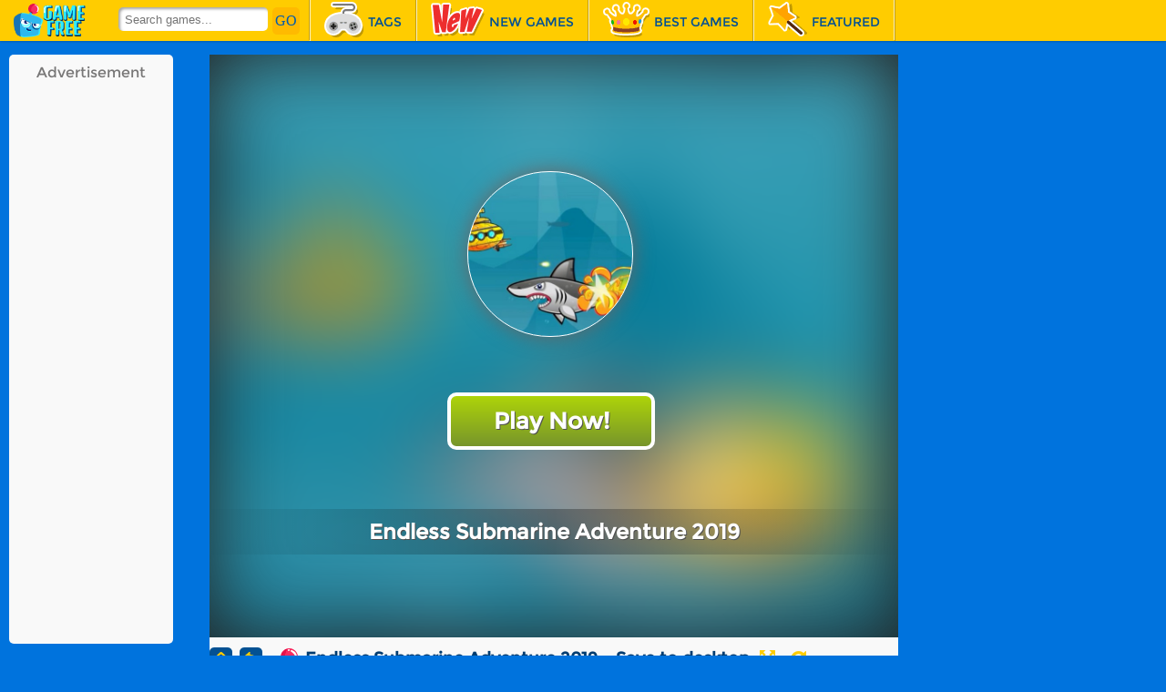

--- FILE ---
content_type: text/html; charset=UTF-8
request_url: https://gaming.blueicegame.com/game/endless-submarine-adventure-2019
body_size: 18693
content:
<!DOCTYPE html>
<html>
<head><meta http-equiv="Content-Type" content="text/html; charset=utf-8">
<script async src="https://fundingchoicesmessages.google.com/i/pub-2559520576844443?ers=1" nonce="OL6bGTxL-PANnm7X9GOmfg"></script><script nonce="OL6bGTxL-PANnm7X9GOmfg">(function() {function signalGooglefcPresent() {if (!window.frames['googlefcPresent']) {if (document.body) {const iframe = document.createElement('iframe'); iframe.style = 'width: 0; height: 0; border: none; z-index: -1000; left: -1000px; top: -1000px;'; iframe.style.display = 'none'; iframe.name = 'googlefcPresent'; document.body.appendChild(iframe);} else {setTimeout(signalGooglefcPresent, 0);}}}signalGooglefcPresent();})();</script>
<script>(function(){'use strict';function aa(a){var b=0;return function(){return b<a.length?{done:!1,value:a[b++]}:{done:!0}}}var ba="function"==typeof Object.defineProperties?Object.defineProperty:function(a,b,c){if(a==Array.prototype||a==Object.prototype)return a;a[b]=c.value;return a};
function ca(a){a=["object"==typeof globalThis&&globalThis,a,"object"==typeof window&&window,"object"==typeof self&&self,"object"==typeof global&&global];for(var b=0;b<a.length;++b){var c=a[b];if(c&&c.Math==Math)return c}throw Error("Cannot find global object");}var da=ca(this);function k(a,b){if(b)a:{var c=da;a=a.split(".");for(var d=0;d<a.length-1;d++){var e=a[d];if(!(e in c))break a;c=c[e]}a=a[a.length-1];d=c[a];b=b(d);b!=d&&null!=b&&ba(c,a,{configurable:!0,writable:!0,value:b})}}
function ea(a){return a.raw=a}function m(a){var b="undefined"!=typeof Symbol&&Symbol.iterator&&a[Symbol.iterator];if(b)return b.call(a);if("number"==typeof a.length)return{next:aa(a)};throw Error(String(a)+" is not an iterable or ArrayLike");}function fa(a){for(var b,c=[];!(b=a.next()).done;)c.push(b.value);return c}var ha="function"==typeof Object.create?Object.create:function(a){function b(){}b.prototype=a;return new b},n;
if("function"==typeof Object.setPrototypeOf)n=Object.setPrototypeOf;else{var q;a:{var ia={a:!0},ja={};try{ja.__proto__=ia;q=ja.a;break a}catch(a){}q=!1}n=q?function(a,b){a.__proto__=b;if(a.__proto__!==b)throw new TypeError(a+" is not extensible");return a}:null}var ka=n;
function r(a,b){a.prototype=ha(b.prototype);a.prototype.constructor=a;if(ka)ka(a,b);else for(var c in b)if("prototype"!=c)if(Object.defineProperties){var d=Object.getOwnPropertyDescriptor(b,c);d&&Object.defineProperty(a,c,d)}else a[c]=b[c];a.A=b.prototype}function la(){for(var a=Number(this),b=[],c=a;c<arguments.length;c++)b[c-a]=arguments[c];return b}k("Number.MAX_SAFE_INTEGER",function(){return 9007199254740991});
k("Number.isFinite",function(a){return a?a:function(b){return"number"!==typeof b?!1:!isNaN(b)&&Infinity!==b&&-Infinity!==b}});k("Number.isInteger",function(a){return a?a:function(b){return Number.isFinite(b)?b===Math.floor(b):!1}});k("Number.isSafeInteger",function(a){return a?a:function(b){return Number.isInteger(b)&&Math.abs(b)<=Number.MAX_SAFE_INTEGER}});
k("Math.trunc",function(a){return a?a:function(b){b=Number(b);if(isNaN(b)||Infinity===b||-Infinity===b||0===b)return b;var c=Math.floor(Math.abs(b));return 0>b?-c:c}});k("Object.is",function(a){return a?a:function(b,c){return b===c?0!==b||1/b===1/c:b!==b&&c!==c}});k("Array.prototype.includes",function(a){return a?a:function(b,c){var d=this;d instanceof String&&(d=String(d));var e=d.length;c=c||0;for(0>c&&(c=Math.max(c+e,0));c<e;c++){var f=d[c];if(f===b||Object.is(f,b))return!0}return!1}});
k("String.prototype.includes",function(a){return a?a:function(b,c){if(null==this)throw new TypeError("The 'this' value for String.prototype.includes must not be null or undefined");if(b instanceof RegExp)throw new TypeError("First argument to String.prototype.includes must not be a regular expression");return-1!==this.indexOf(b,c||0)}});/*

 Copyright The Closure Library Authors.
 SPDX-License-Identifier: Apache-2.0
*/
var t=this||self;function v(a){return a};var w,x;a:{for(var ma=["CLOSURE_FLAGS"],y=t,z=0;z<ma.length;z++)if(y=y[ma[z]],null==y){x=null;break a}x=y}var na=x&&x[610401301];w=null!=na?na:!1;var A,oa=t.navigator;A=oa?oa.userAgentData||null:null;function B(a){return w?A?A.brands.some(function(b){return(b=b.brand)&&-1!=b.indexOf(a)}):!1:!1}function C(a){var b;a:{if(b=t.navigator)if(b=b.userAgent)break a;b=""}return-1!=b.indexOf(a)};function D(){return w?!!A&&0<A.brands.length:!1}function E(){return D()?B("Chromium"):(C("Chrome")||C("CriOS"))&&!(D()?0:C("Edge"))||C("Silk")};var pa=D()?!1:C("Trident")||C("MSIE");!C("Android")||E();E();C("Safari")&&(E()||(D()?0:C("Coast"))||(D()?0:C("Opera"))||(D()?0:C("Edge"))||(D()?B("Microsoft Edge"):C("Edg/"))||D()&&B("Opera"));var qa={},F=null;var ra="undefined"!==typeof Uint8Array,sa=!pa&&"function"===typeof btoa;function G(){return"function"===typeof BigInt};var H=0,I=0;function ta(a){var b=0>a;a=Math.abs(a);var c=a>>>0;a=Math.floor((a-c)/4294967296);b&&(c=m(ua(c,a)),b=c.next().value,a=c.next().value,c=b);H=c>>>0;I=a>>>0}function va(a,b){b>>>=0;a>>>=0;if(2097151>=b)var c=""+(4294967296*b+a);else G()?c=""+(BigInt(b)<<BigInt(32)|BigInt(a)):(c=(a>>>24|b<<8)&16777215,b=b>>16&65535,a=(a&16777215)+6777216*c+6710656*b,c+=8147497*b,b*=2,1E7<=a&&(c+=Math.floor(a/1E7),a%=1E7),1E7<=c&&(b+=Math.floor(c/1E7),c%=1E7),c=b+wa(c)+wa(a));return c}
function wa(a){a=String(a);return"0000000".slice(a.length)+a}function ua(a,b){b=~b;a?a=~a+1:b+=1;return[a,b]};var J;J="function"===typeof Symbol&&"symbol"===typeof Symbol()?Symbol():void 0;var xa=J?function(a,b){a[J]|=b}:function(a,b){void 0!==a.g?a.g|=b:Object.defineProperties(a,{g:{value:b,configurable:!0,writable:!0,enumerable:!1}})},K=J?function(a){return a[J]|0}:function(a){return a.g|0},L=J?function(a){return a[J]}:function(a){return a.g},M=J?function(a,b){a[J]=b;return a}:function(a,b){void 0!==a.g?a.g=b:Object.defineProperties(a,{g:{value:b,configurable:!0,writable:!0,enumerable:!1}});return a};function ya(a,b){M(b,(a|0)&-14591)}function za(a,b){M(b,(a|34)&-14557)}
function Aa(a){a=a>>14&1023;return 0===a?536870912:a};var N={},Ba={};function Ca(a){return!(!a||"object"!==typeof a||a.g!==Ba)}function Da(a){return null!==a&&"object"===typeof a&&!Array.isArray(a)&&a.constructor===Object}function P(a,b,c){if(!Array.isArray(a)||a.length)return!1;var d=K(a);if(d&1)return!0;if(!(b&&(Array.isArray(b)?b.includes(c):b.has(c))))return!1;M(a,d|1);return!0}Object.freeze(new function(){});Object.freeze(new function(){});var Ea=/^-?([1-9][0-9]*|0)(\.[0-9]+)?$/;var Q;function Fa(a,b){Q=b;a=new a(b);Q=void 0;return a}
function R(a,b,c){null==a&&(a=Q);Q=void 0;if(null==a){var d=96;c?(a=[c],d|=512):a=[];b&&(d=d&-16760833|(b&1023)<<14)}else{if(!Array.isArray(a))throw Error();d=K(a);if(d&64)return a;d|=64;if(c&&(d|=512,c!==a[0]))throw Error();a:{c=a;var e=c.length;if(e){var f=e-1;if(Da(c[f])){d|=256;b=f-(+!!(d&512)-1);if(1024<=b)throw Error();d=d&-16760833|(b&1023)<<14;break a}}if(b){b=Math.max(b,e-(+!!(d&512)-1));if(1024<b)throw Error();d=d&-16760833|(b&1023)<<14}}}M(a,d);return a};function Ga(a){switch(typeof a){case "number":return isFinite(a)?a:String(a);case "boolean":return a?1:0;case "object":if(a)if(Array.isArray(a)){if(P(a,void 0,0))return}else if(ra&&null!=a&&a instanceof Uint8Array){if(sa){for(var b="",c=0,d=a.length-10240;c<d;)b+=String.fromCharCode.apply(null,a.subarray(c,c+=10240));b+=String.fromCharCode.apply(null,c?a.subarray(c):a);a=btoa(b)}else{void 0===b&&(b=0);if(!F){F={};c="ABCDEFGHIJKLMNOPQRSTUVWXYZabcdefghijklmnopqrstuvwxyz0123456789".split("");d=["+/=",
"+/","-_=","-_.","-_"];for(var e=0;5>e;e++){var f=c.concat(d[e].split(""));qa[e]=f;for(var g=0;g<f.length;g++){var h=f[g];void 0===F[h]&&(F[h]=g)}}}b=qa[b];c=Array(Math.floor(a.length/3));d=b[64]||"";for(e=f=0;f<a.length-2;f+=3){var l=a[f],p=a[f+1];h=a[f+2];g=b[l>>2];l=b[(l&3)<<4|p>>4];p=b[(p&15)<<2|h>>6];h=b[h&63];c[e++]=g+l+p+h}g=0;h=d;switch(a.length-f){case 2:g=a[f+1],h=b[(g&15)<<2]||d;case 1:a=a[f],c[e]=b[a>>2]+b[(a&3)<<4|g>>4]+h+d}a=c.join("")}return a}}return a};function Ha(a,b,c){a=Array.prototype.slice.call(a);var d=a.length,e=b&256?a[d-1]:void 0;d+=e?-1:0;for(b=b&512?1:0;b<d;b++)a[b]=c(a[b]);if(e){b=a[b]={};for(var f in e)Object.prototype.hasOwnProperty.call(e,f)&&(b[f]=c(e[f]))}return a}function Ia(a,b,c,d,e){if(null!=a){if(Array.isArray(a))a=P(a,void 0,0)?void 0:e&&K(a)&2?a:Ja(a,b,c,void 0!==d,e);else if(Da(a)){var f={},g;for(g in a)Object.prototype.hasOwnProperty.call(a,g)&&(f[g]=Ia(a[g],b,c,d,e));a=f}else a=b(a,d);return a}}
function Ja(a,b,c,d,e){var f=d||c?K(a):0;d=d?!!(f&32):void 0;a=Array.prototype.slice.call(a);for(var g=0;g<a.length;g++)a[g]=Ia(a[g],b,c,d,e);c&&c(f,a);return a}function Ka(a){return a.s===N?a.toJSON():Ga(a)};function La(a,b,c){c=void 0===c?za:c;if(null!=a){if(ra&&a instanceof Uint8Array)return b?a:new Uint8Array(a);if(Array.isArray(a)){var d=K(a);if(d&2)return a;b&&(b=0===d||!!(d&32)&&!(d&64||!(d&16)));return b?M(a,(d|34)&-12293):Ja(a,La,d&4?za:c,!0,!0)}a.s===N&&(c=a.h,d=L(c),a=d&2?a:Fa(a.constructor,Ma(c,d,!0)));return a}}function Ma(a,b,c){var d=c||b&2?za:ya,e=!!(b&32);a=Ha(a,b,function(f){return La(f,e,d)});xa(a,32|(c?2:0));return a};function Na(a,b){a=a.h;return Oa(a,L(a),b)}function Oa(a,b,c,d){if(-1===c)return null;if(c>=Aa(b)){if(b&256)return a[a.length-1][c]}else{var e=a.length;if(d&&b&256&&(d=a[e-1][c],null!=d))return d;b=c+(+!!(b&512)-1);if(b<e)return a[b]}}function Pa(a,b,c,d,e){var f=Aa(b);if(c>=f||e){var g=b;if(b&256)e=a[a.length-1];else{if(null==d)return;e=a[f+(+!!(b&512)-1)]={};g|=256}e[c]=d;c<f&&(a[c+(+!!(b&512)-1)]=void 0);g!==b&&M(a,g)}else a[c+(+!!(b&512)-1)]=d,b&256&&(a=a[a.length-1],c in a&&delete a[c])}
function Qa(a,b){var c=Ra;var d=void 0===d?!1:d;var e=a.h;var f=L(e),g=Oa(e,f,b,d);if(null!=g&&"object"===typeof g&&g.s===N)c=g;else if(Array.isArray(g)){var h=K(g),l=h;0===l&&(l|=f&32);l|=f&2;l!==h&&M(g,l);c=new c(g)}else c=void 0;c!==g&&null!=c&&Pa(e,f,b,c,d);e=c;if(null==e)return e;a=a.h;f=L(a);f&2||(g=e,c=g.h,h=L(c),g=h&2?Fa(g.constructor,Ma(c,h,!1)):g,g!==e&&(e=g,Pa(a,f,b,e,d)));return e}function Sa(a,b){a=Na(a,b);return null==a||"string"===typeof a?a:void 0}
function Ta(a,b){var c=void 0===c?0:c;a=Na(a,b);if(null!=a)if(b=typeof a,"number"===b?Number.isFinite(a):"string"!==b?0:Ea.test(a))if("number"===typeof a){if(a=Math.trunc(a),!Number.isSafeInteger(a)){ta(a);b=H;var d=I;if(a=d&2147483648)b=~b+1>>>0,d=~d>>>0,0==b&&(d=d+1>>>0);b=4294967296*d+(b>>>0);a=a?-b:b}}else if(b=Math.trunc(Number(a)),Number.isSafeInteger(b))a=String(b);else{if(b=a.indexOf("."),-1!==b&&(a=a.substring(0,b)),!("-"===a[0]?20>a.length||20===a.length&&-922337<Number(a.substring(0,7)):
19>a.length||19===a.length&&922337>Number(a.substring(0,6)))){if(16>a.length)ta(Number(a));else if(G())a=BigInt(a),H=Number(a&BigInt(4294967295))>>>0,I=Number(a>>BigInt(32)&BigInt(4294967295));else{b=+("-"===a[0]);I=H=0;d=a.length;for(var e=b,f=(d-b)%6+b;f<=d;e=f,f+=6)e=Number(a.slice(e,f)),I*=1E6,H=1E6*H+e,4294967296<=H&&(I+=Math.trunc(H/4294967296),I>>>=0,H>>>=0);b&&(b=m(ua(H,I)),a=b.next().value,b=b.next().value,H=a,I=b)}a=H;b=I;b&2147483648?G()?a=""+(BigInt(b|0)<<BigInt(32)|BigInt(a>>>0)):(b=
m(ua(a,b)),a=b.next().value,b=b.next().value,a="-"+va(a,b)):a=va(a,b)}}else a=void 0;return null!=a?a:c}function S(a,b){a=Sa(a,b);return null!=a?a:""};function T(a,b,c){this.h=R(a,b,c)}T.prototype.toJSON=function(){return Ua(this,Ja(this.h,Ka,void 0,void 0,!1),!0)};T.prototype.s=N;T.prototype.toString=function(){return Ua(this,this.h,!1).toString()};
function Ua(a,b,c){var d=a.constructor.v,e=L(c?a.h:b);a=b.length;if(!a)return b;var f;if(Da(c=b[a-1])){a:{var g=c;var h={},l=!1,p;for(p in g)if(Object.prototype.hasOwnProperty.call(g,p)){var u=g[p];if(Array.isArray(u)){var jb=u;if(P(u,d,+p)||Ca(u)&&0===u.size)u=null;u!=jb&&(l=!0)}null!=u?h[p]=u:l=!0}if(l){for(var O in h){g=h;break a}g=null}}g!=c&&(f=!0);a--}for(p=+!!(e&512)-1;0<a;a--){O=a-1;c=b[O];O-=p;if(!(null==c||P(c,d,O)||Ca(c)&&0===c.size))break;var kb=!0}if(!f&&!kb)return b;b=Array.prototype.slice.call(b,
0,a);g&&b.push(g);return b};function Va(a){return function(b){if(null==b||""==b)b=new a;else{b=JSON.parse(b);if(!Array.isArray(b))throw Error(void 0);xa(b,32);b=Fa(a,b)}return b}};function Wa(a){this.h=R(a)}r(Wa,T);var Xa=Va(Wa);var U;function V(a){this.g=a}V.prototype.toString=function(){return this.g+""};var Ya={};function Za(a){if(void 0===U){var b=null;var c=t.trustedTypes;if(c&&c.createPolicy){try{b=c.createPolicy("goog#html",{createHTML:v,createScript:v,createScriptURL:v})}catch(d){t.console&&t.console.error(d.message)}U=b}else U=b}a=(b=U)?b.createScriptURL(a):a;return new V(a,Ya)};function $a(){return Math.floor(2147483648*Math.random()).toString(36)+Math.abs(Math.floor(2147483648*Math.random())^Date.now()).toString(36)};function ab(a,b){b=String(b);"application/xhtml+xml"===a.contentType&&(b=b.toLowerCase());return a.createElement(b)}function bb(a){this.g=a||t.document||document};/*

 SPDX-License-Identifier: Apache-2.0
*/
function cb(a,b){a.src=b instanceof V&&b.constructor===V?b.g:"type_error:TrustedResourceUrl";var c,d;(c=(b=null==(d=(c=(a.ownerDocument&&a.ownerDocument.defaultView||window).document).querySelector)?void 0:d.call(c,"script[nonce]"))?b.nonce||b.getAttribute("nonce")||"":"")&&a.setAttribute("nonce",c)};function db(a){a=void 0===a?document:a;return a.createElement("script")};function eb(a,b,c,d,e,f){try{var g=a.g,h=db(g);h.async=!0;cb(h,b);g.head.appendChild(h);h.addEventListener("load",function(){e();d&&g.head.removeChild(h)});h.addEventListener("error",function(){0<c?eb(a,b,c-1,d,e,f):(d&&g.head.removeChild(h),f())})}catch(l){f()}};var fb=t.atob("aHR0cHM6Ly93d3cuZ3N0YXRpYy5jb20vaW1hZ2VzL2ljb25zL21hdGVyaWFsL3N5c3RlbS8xeC93YXJuaW5nX2FtYmVyXzI0ZHAucG5n"),gb=t.atob("WW91IGFyZSBzZWVpbmcgdGhpcyBtZXNzYWdlIGJlY2F1c2UgYWQgb3Igc2NyaXB0IGJsb2NraW5nIHNvZnR3YXJlIGlzIGludGVyZmVyaW5nIHdpdGggdGhpcyBwYWdlLg=="),hb=t.atob("RGlzYWJsZSBhbnkgYWQgb3Igc2NyaXB0IGJsb2NraW5nIHNvZnR3YXJlLCB0aGVuIHJlbG9hZCB0aGlzIHBhZ2Uu");function ib(a,b,c){this.i=a;this.u=b;this.o=c;this.g=null;this.j=[];this.m=!1;this.l=new bb(this.i)}
function lb(a){if(a.i.body&&!a.m){var b=function(){mb(a);t.setTimeout(function(){nb(a,3)},50)};eb(a.l,a.u,2,!0,function(){t[a.o]||b()},b);a.m=!0}}
function mb(a){for(var b=W(1,5),c=0;c<b;c++){var d=X(a);a.i.body.appendChild(d);a.j.push(d)}b=X(a);b.style.bottom="0";b.style.left="0";b.style.position="fixed";b.style.width=W(100,110).toString()+"%";b.style.zIndex=W(2147483544,2147483644).toString();b.style.backgroundColor=ob(249,259,242,252,219,229);b.style.boxShadow="0 0 12px #888";b.style.color=ob(0,10,0,10,0,10);b.style.display="flex";b.style.justifyContent="center";b.style.fontFamily="Roboto, Arial";c=X(a);c.style.width=W(80,85).toString()+
"%";c.style.maxWidth=W(750,775).toString()+"px";c.style.margin="24px";c.style.display="flex";c.style.alignItems="flex-start";c.style.justifyContent="center";d=ab(a.l.g,"IMG");d.className=$a();d.src=fb;d.alt="Warning icon";d.style.height="24px";d.style.width="24px";d.style.paddingRight="16px";var e=X(a),f=X(a);f.style.fontWeight="bold";f.textContent=gb;var g=X(a);g.textContent=hb;Y(a,e,f);Y(a,e,g);Y(a,c,d);Y(a,c,e);Y(a,b,c);a.g=b;a.i.body.appendChild(a.g);b=W(1,5);for(c=0;c<b;c++)d=X(a),a.i.body.appendChild(d),
a.j.push(d)}function Y(a,b,c){for(var d=W(1,5),e=0;e<d;e++){var f=X(a);b.appendChild(f)}b.appendChild(c);c=W(1,5);for(d=0;d<c;d++)e=X(a),b.appendChild(e)}function W(a,b){return Math.floor(a+Math.random()*(b-a))}function ob(a,b,c,d,e,f){return"rgb("+W(Math.max(a,0),Math.min(b,255)).toString()+","+W(Math.max(c,0),Math.min(d,255)).toString()+","+W(Math.max(e,0),Math.min(f,255)).toString()+")"}function X(a){a=ab(a.l.g,"DIV");a.className=$a();return a}
function nb(a,b){0>=b||null!=a.g&&0!==a.g.offsetHeight&&0!==a.g.offsetWidth||(pb(a),mb(a),t.setTimeout(function(){nb(a,b-1)},50))}function pb(a){for(var b=m(a.j),c=b.next();!c.done;c=b.next())(c=c.value)&&c.parentNode&&c.parentNode.removeChild(c);a.j=[];(b=a.g)&&b.parentNode&&b.parentNode.removeChild(b);a.g=null};function qb(a,b,c,d,e){function f(l){document.body?g(document.body):0<l?t.setTimeout(function(){f(l-1)},e):b()}function g(l){l.appendChild(h);t.setTimeout(function(){h?(0!==h.offsetHeight&&0!==h.offsetWidth?b():a(),h.parentNode&&h.parentNode.removeChild(h)):a()},d)}var h=rb(c);f(3)}function rb(a){var b=document.createElement("div");b.className=a;b.style.width="1px";b.style.height="1px";b.style.position="absolute";b.style.left="-10000px";b.style.top="-10000px";b.style.zIndex="-10000";return b};function Ra(a){this.h=R(a)}r(Ra,T);function sb(a){this.h=R(a)}r(sb,T);var tb=Va(sb);function ub(a){var b=la.apply(1,arguments);if(0===b.length)return Za(a[0]);for(var c=a[0],d=0;d<b.length;d++)c+=encodeURIComponent(b[d])+a[d+1];return Za(c)};function vb(a){if(!a)return null;a=Sa(a,4);var b;null===a||void 0===a?b=null:b=Za(a);return b};var wb=ea([""]),xb=ea([""]);function yb(a,b){this.m=a;this.o=new bb(a.document);this.g=b;this.j=S(this.g,1);this.u=vb(Qa(this.g,2))||ub(wb);this.i=!1;b=vb(Qa(this.g,13))||ub(xb);this.l=new ib(a.document,b,S(this.g,12))}yb.prototype.start=function(){zb(this)};
function zb(a){Ab(a);eb(a.o,a.u,3,!1,function(){a:{var b=a.j;var c=t.btoa(b);if(c=t[c]){try{var d=Xa(t.atob(c))}catch(e){b=!1;break a}b=b===Sa(d,1)}else b=!1}b?Z(a,S(a.g,14)):(Z(a,S(a.g,8)),lb(a.l))},function(){qb(function(){Z(a,S(a.g,7));lb(a.l)},function(){return Z(a,S(a.g,6))},S(a.g,9),Ta(a.g,10),Ta(a.g,11))})}function Z(a,b){a.i||(a.i=!0,a=new a.m.XMLHttpRequest,a.open("GET",b,!0),a.send())}function Ab(a){var b=t.btoa(a.j);a.m[b]&&Z(a,S(a.g,5))};(function(a,b){t[a]=function(){var c=la.apply(0,arguments);t[a]=function(){};b.call.apply(b,[null].concat(c instanceof Array?c:fa(m(c))))}})("__h82AlnkH6D91__",function(a){"function"===typeof window.atob&&(new yb(window,tb(window.atob(a)))).start()});}).call(this);

window.__h82AlnkH6D91__("[base64]/[base64]/[base64]/[base64]");</script>


<!-- Google Tag Manager -->
<script>(function(w,d,s,l,i){w[l]=w[l]||[];w[l].push({'gtm.start':
new Date().getTime(),event:'gtm.js'});var f=d.getElementsByTagName(s)[0],
j=d.createElement(s),dl=l!='dataLayer'?'&l='+l:'';j.async=true;j.src=
'https://www.googletagmanager.com/gtm.js?id='+i+dl;f.parentNode.insertBefore(j,f);
})(window,document,'script','dataLayer','GTM-MXSN8LK');</script>
<!-- End Google Tag Manager -->
<meta name="robots" content="index, follow">

<meta name="facebook-domain-verification" content="2ok7zhopv2t7pmxu7apev30scoeoe9" />
<meta name="google-site-verification" content="L_dQbMLuu0-TUeQJAH15NLLSB_B0rH9333kzNacBZ0A" />
<meta name="google-site-verification" content="_pBmQHp3OvGUCP2XCCeZhwc0CwF6D_x0OxMCJRPgOAA" />
<meta name="p:domain_verify" content="065401dc0353c960a77a6246306b246b"/>
<meta name="google-site-verification" content="L6ViYi2sEJAB8RNAQbwXS3lbIvm54xBbNuAHdXaGg-A" />
<meta name="google-site-verification" content="vkn_ankeD133_TVI73A_bo-YE9REIcwLduBqIALQf-Q" />
<meta name="google-site-verification" content="4FBePxj8ZtceNtgMI5swjVfQOZrG6v_KXfCJNjH2vL8" />
<meta name="google-site-verification" content="MTWo37qLwiQy_efrKAmLznmUT1rDbhTMswlt8e2mwRw" />
<meta name="google-site-verification" content="s5Neq5AFmHUoi4LWZ13BjEclsUaui2zXcJw9J-6QOl4" />
<meta name="google-site-verification" content="Q4v_Mlp6CfGIWldHA6SqQFFqlAjQgygRXEUulMrakwg" />
<meta name="google-site-verification" content="7kgHUADsBjSMKu06oB2Jw67Tkft4deup8gN4XP1vxSU" />
<meta name="google-site-verification" content="dhNyLqzZETFyKfPET1F44ADBbaHJtzlPmrxKN9uxeZ8" />
<meta name="google-site-verification" content="evSX29GqlGDJ2k6pFCBgG4AfM3WwfzTVvmqe82POGEM" />
<meta name="google-site-verification" content="abvo55JB4pYneaw5zlvf6bGR0cGyzVJncmLjW3Br1v0" />
<meta name="google-site-verification" content="i48tN50sj3PnVCrursYHVWEkOVrX9X-XNr-1OYGqG-o" />
<meta name="google-site-verification" content="Ofv5t8LFIX3Azv63iGf_v_MJmXVQSpvmAXQ4ilyf3Dc" />
<meta name="google-site-verification" content="HOTPaEqXmHyVDvCjITmgXFhGTHeEq9jIWoQi3uieD9o" />
<meta name="google-site-verification" content="6UTGgOb58Gzs7hb3RTqry5lBj7TjMKTAb8rsCI62PMg" />
<script async src="https://securepubads.g.doubleclick.net/tag/js/gpt.js"></script>
<script>
  window.googletag = window.googletag || {cmd: []};
  googletag.cmd.push(function() {
    googletag.defineSlot('/193576032/Chrome728', [728, 90], 'div-gpt-ad-1636233084627-0').addService(googletag.pubads());
    googletag.pubads().enableSingleRequest();
    googletag.enableServices();
  });
</script>
<script>
  window.googletag = window.googletag || {cmd: []};
  googletag.cmd.push(function() {
    googletag.defineSlot('/193576032/Siteler160', [160, 600], 'div-gpt-ad-1636392318971-0').addService(googletag.pubads());
    googletag.pubads().enableSingleRequest();
    googletag.enableServices();
  });
</script>
<script>
  window.googletag = window.googletag || {cmd: []};
  googletag.cmd.push(function() {
    googletag.defineSlot('/193576032/Siteler2-160', [160, 600], 'div-gpt-ad-1636392551089-0').addService(googletag.pubads());
    googletag.pubads().enableSingleRequest();
    googletag.enableServices();
  });
</script>



<meta http-equiv="Content-Type" content="text/html; charset=utf-8">
<meta name="viewport" content="width=device-width, initial-scale=1.0, minimum-scale=1.0, maximum-scale=1.0, user-scalable=0">
<title>Endless Submarine Adventure 2019 - Play Online Games Free</title>
<meta http-equiv="x-dns-prefetch-control" content="on" />
<meta name="description" content="Control the submarine go as far as you can. Use rocket, bullet and the power up items to survive longer.">
<meta property="og:title" content="Endless Submarine Adventure 2019"/>
<meta property="og:type" content="game"/>
<meta property="og:url" content="https://gaming.blueicegame.com/game/endless-submarine-adventure-2019"/>
<meta property="og:image" content="https://img.gamemonetize.com/q58qqfd2k1pwmk16lhe25ck296aaale0/512x384.jpg"/>
<meta property="og:site_name" content="Best Games Gaming Blueicegame"/>
<meta property="og:description" content="Control the submarine go as far as you can. Use rocket, bullet and the power up items to survive longer."/>
<meta name="twitter:title" content="Endless Submarine Adventure 2019">
<meta name="twitter:card" content="summary">
<meta name="twitter:site" content="https://gaming.blueicegame.com/game/endless-submarine-adventure-2019">
<meta name="twitter:image" content="https://img.gamemonetize.com/q58qqfd2k1pwmk16lhe25ck296aaale0/512x384.jpg">
<meta name="twitter:description" content="Control the submarine go as far as you can. Use rocket, bullet and the power up items to survive longer.">
<script type="application/ld+json">
{
  "@context": "https://schema.org",
  "@type": "BreadcrumbList",
  "itemListElement": [
    {
      "@type": "ListItem",
      "position": 1,
      "name": "Games",
      "item": "https://gaming.blueicegame.com"
    },
    {
      "@type": "ListItem",
      "position": 2,
      "name": "Endless Submarine Adventure 2019", 
      "item": "https://gaming.blueicegame.com/game/endless-submarine-adventure-2019"
    }
  ]
}
</script>

<link rel="canonical" href="https://gaming.blueicegame.com/game/endless-submarine-adventure-2019">

<link rel="shortcut icon" href="https://gaming.blueicegame.com/favicon.ico">

<link rel="stylesheet" type="text/css" href="https://gaming.blueicegame.com/templates/modern/css/play.css">
<link rel="stylesheet" type="text/css" href="https://gaming.blueicegame.com/templates/modern/css/all.css">
<script src="https://gaming.blueicegame.com/templates/modern/js/jquery.v1.min.js"></script>
<link href="https://fonts.googleapis.com/css?family=Droid+Sans:400,700|Oswald:400,700" rel="stylesheet" type="text/css">

<script type="text/javascript">
    var siteUrl = '//gaming.blueicegame.com';
</script>
</head>

<body id="home">
    <!-- Google Tag Manager (noscript) -->
<noscript><iframe src="https://www.googletagmanager.com/ns.html?id=GTM-MXSN8LK"
height="0" width="0" style="display:none;visibility:hidden"></iframe></noscript>
<!-- End Google Tag Manager (noscript) -->
    
<script src="//blueicegame.com/adinplayGaming.js"></script>
<script async src="//api.adinplay.com/libs/aiptag/pub/AGG/blueicegame.com/tag.min.js"></script>
	

 <div class="nav"><ul class="menu-ul"><li class="menu-home"><a href="/"><img src="/static/logo/gm-logo.png" width="90" height="38" alt="Home" title="Home"></a></li><li class="menu-search"><div class="search-form">
                        <form id="search-data-form" method="POST" autocomplete="off">
                            <input type="text" class="txt fn-left search-input" id="Search-InArea" name="search_parameter" placeholder="Search games...">
                            <input type="submit" class="btn" value="GO" id="search">
                        </form>
                    </div></li><li class="menu-tag"><a href="/categories" title="tags"><i class="cate"></i><span lib="tags">Tags</span></a></li><li><a href="/new-games" title="new"><i class="new"></i><span lib="new">New Games</span></a></li><li><a href="/best-games" title="racing"><i class="best"></i><span lib="racing">Best Games</span></a></li><li><a href="/featured-games" title="featured"><i class="featur"></i><span lib="featured">Featured</span></a></li></ul></div>





    <div theater-mode class="content content-home">
        <script language="javascript">var PageType =""; var ids ="";</script>
<style type="text/css">
.fix-top {
    position: relative;
}
.h-head {
    height: 0px;
}
#footer {
    position: relative;
}
</style>


<div id="game-col" class="fn-clear">

    <div class="game-left fn-left" style="width: 220px;">
       
        <div class="ad160 bgs fn-left">
            Advertisement
   <!-- /193576032/Siteler160 -->
<div id='div-gpt-ad-1636392318971-0' style='min-width: 160px; min-height: 600px;'>
  <script>
    googletag.cmd.push(function() { googletag.display('div-gpt-ad-1636392318971-0'); });
  </script>
</div>
        </div>



   </div>

    <div class="game-info bgs fn-left mygame">
	  
    <div id="loader_container">
        <div id="preloader_box"></div>
    </div>
    <div id="gameDiv">



    <div id="ava-game_container" class="game-box" data-norate="1" style="height: 640px;">

            <div id="gamePlay-content" oncontextmenu="return false" style="position: relative;">
            <img class="gamePlay-bg" src="https://img.gamemonetize.com/q58qqfd2k1pwmk16lhe25ck296aaale0/512x384.jpg">
            
            <div class="gamePlay-icon" style="background-image: url(https://img.gamemonetize.com/q58qqfd2k1pwmk16lhe25ck296aaale0/512x384.jpg);background-size: 241px;background-position-x: 50%;background-position-y: 50%;"></div>
                <div class="gamePlay-button">Play Now!</div>
      
                <div class="gamePlay-title">Endless Submarine Adventure 2019</div>
            </div>
            <div id="pre-count"><font lib="game-loading">Game loading..</font>
                <div id="pre-count-num">25</div>
            </div>
            <div id="game-preloading"></div>
            <div id="game-preloader"></div>
            <div id="game-box">
            </div>

         
        </div>
    </div>
    <div class="gametitle fn-clear">
    <div class="l-link">
        
        <a class="home" href="/"></a>
        <a class="back" href="javascript:history.back(); "></a>
    </div>
    <h1 class="gamename fn-left" title="Endless Submarine Adventure 2019"><i class="flag"></i><span>Endless Submarine Adventure 2019</span></h1>
    <div class="game-share fn-right">
        <div class="game-zoom">
            
    <a id="save_btn" class="gamename fn-left" download="Endless Submarine Adventure 2019 Game.html" href="data:text/html;charset=utf-8,<html><head><meta http-equiv=&quot;Refresh&quot; content=&quot;0; url=https://gaming.blueicegame.com/game/endless-submarine-adventure-2019?utm_source=desktop&amp;utm_medium=redirect&amp;utm_campaign=savetodesktop&quot;/></head><body>Please, wait...</body></html>"><span>Save to desktop</span></a>

            <a href="#" id="gameFull" title="Play game fullscreen" onclick="GameFullscreen();return false;"></a>
            <a href="#" id="gameReplay" title="Replay this game" onclick="ReplayGame();return false;"></a>
        </div>
        <div class="social"></div>
    </div>
</div>
</div>

<script type="text/javascript">
    var objGameFlash = null;
    var percentage = 0;
    t1 = setInterval("getPercentage()",200);
    function getPercentage() {
        if(objGameFlash == null) objGameFlash = getGameFlashObj();
        if(objGameFlash){
            try{
                percentage = objGameFlash.PercentLoaded();
                if (percentage < 0 || typeof(percentage) == 'undefined') percentage = 100;
            }catch(e){
                percentage = 100;
            }
        }else{
            percentage = 100;
        }
        if (percentage == 100){
            clearInterval(t1);
        }
        return percentage;
    }
    function getGameFlashObj() {
        if (window.document.GameEmbedSWF) return window.document.GameEmbedSWF;
    }
    function showGame(){
		$("#loader_container").css({
            visibility: "hidden",
            display: "none"

        });
		$("#gameDiv").css({
                visibility: "visible",
                display: "block",
                height:"100%"
            });
        showGameBox();
            u3dplay();
        }
</script>

<div class="game-right fn-right">

    <div class="ad160 bgs">
        Advertisement
  <!-- /193576032/Siteler2-160 -->
<div id='div-gpt-ad-1636392551089-0' style='min-width: 160px; min-height: 600px;'>
  <script>
    googletag.cmd.push(function() { googletag.display('div-gpt-ad-1636392551089-0'); });
  </script>
</div>
    </div>
     
   
</div>

    

</div>
         <ul class="f-game fn-clear">
                <li class="adsmall" style="display:none"><a href="https://gaming.blueicegame.com/game/combat-strike-multiplayer">
               <div class="gameicon" style="background-image: url(https://blueicegame.com/thumbs/combat-strike-multiplayer-ttx.png); background-size: cover;border-radius: 3px;background-position-x: 50%;background-position-y: 30%;height: 100%;width:100%;background-repeat: no-repeat;"></div>
                </a></li><li class="adsmall" style="display:none"><a href="https://gaming.blueicegame.com/game/counter-combat-multiplayer">
               <div class="gameicon" style="background-image: url(https://blueicegame.com/thumbs/counter-combat-multiplayer-tpj.jpeg); background-size: cover;border-radius: 3px;background-position-x: 50%;background-position-y: 30%;height: 100%;width:100%;background-repeat: no-repeat;"></div>
                </a></li><li class="adsmall" style="display:none"><a href="https://gaming.blueicegame.com/game/world-craft-hd">
               <div class="gameicon" style="background-image: url(https://blueicegame.com/thumbs/world-craft-hd-d0e.jpeg); background-size: cover;border-radius: 3px;background-position-x: 50%;background-position-y: 30%;height: 100%;width:100%;background-repeat: no-repeat;"></div>
                </a></li><li class="adsmall" style="display:none"><a href="https://gaming.blueicegame.com/game/worldcraft-3d-build-amp-craft">
               <div class="gameicon" style="background-image: url(https://blueicegame.com/thumbs/worldcraft-2-c6j.jpeg); background-size: cover;border-radius: 3px;background-position-x: 50%;background-position-y: 30%;height: 100%;width:100%;background-repeat: no-repeat;"></div>
                </a></li><li class="adsmall" style="display:none"><a href="https://gaming.blueicegame.com/game/world-war-brothers-ww2">
               <div class="gameicon" style="background-image: url(https://blueicegame.com/thumbs/world-war-brothers-ww2-ga1.jpeg); background-size: cover;border-radius: 3px;background-position-x: 50%;background-position-y: 30%;height: 100%;width:100%;background-repeat: no-repeat;"></div>
                </a></li>
        </ul>
   <div class="ad728">
<!-- /193576032/Chrome728 -->
<div id='div-gpt-ad-1636233084627-0' style='min-width: 728px; min-height: 90px;'>
  <script>
    googletag.cmd.push(function() { googletag.display('div-gpt-ad-1636233084627-0'); });
  </script>
</div>
        </div>
        
         
	    <ul class="common-game-style bot-similar-games">
			


  <li>
                <a href="https://gaming.blueicegame.com/game/deathmatch-combat-io">
                <div class="gameicon" style="background-image: url(https://img.gamemonetize.com/ipccjmi2fwd0ac2d5eqgg9dafegoxbcg/512x384.jpg);background-size: cover;background-position-x: 50%;background-position-y: 50%;"></div>
                    <p class="post-name">Deathmatch Combat io</p>
                </a>
            </li>


  <li>
                <a href="https://gaming.blueicegame.com/game/hanger-2">
                <div class="gameicon" style="background-image: url(https://blueicegame.com/thumbs/hanger-2-alw.jpeg);background-size: cover;background-position-x: 50%;background-position-y: 50%;"></div>
                    <p class="post-name">Hanger 2</p>
                </a>
            </li>


  <li>
                <a href="https://gaming.blueicegame.com/game/princess-sweet-candy-cosplay">
                <div class="gameicon" style="background-image: url(https://img.gamemonetize.com/8fn2gk5gtfmuwirac61no4kbpzxfkk9t/512x384.jpg);background-size: cover;background-position-x: 50%;background-position-y: 50%;"></div>
                    <p class="post-name">Princess Sweet Candy Cosplay</p>
                </a>
            </li>


  <li>
                <a href="https://gaming.blueicegame.com/game/whack-the-dummy">
                <div class="gameicon" style="background-image: url(https://blueicegame.com/thumbs/whack-the-dummy-s2h.jpeg);background-size: cover;background-position-x: 50%;background-position-y: 50%;"></div>
                    <p class="post-name">Whack the Dummy</p>
                </a>
            </li>


  <li>
                <a href="https://gaming.blueicegame.com/game/my-little-pony-unicorn-dress-up">
                <div class="gameicon" style="background-image: url(https://img.gamemonetize.com/en1s5wvzuu97bxfkery96ziy8ql2ei6s/512x384.jpg);background-size: cover;background-position-x: 50%;background-position-y: 50%;"></div>
                    <p class="post-name">My Little Pony Unicorn Dress Up</p>
                </a>
            </li>


  <li>
                <a href="https://gaming.blueicegame.com/game/extreme-run-3d">
                <div class="gameicon" style="background-image: url(https://blueicegame.com/thumbs/extreme-run-3d-nm8.jpeg);background-size: cover;background-position-x: 50%;background-position-y: 50%;"></div>
                    <p class="post-name">Extreme Run 3D</p>
                </a>
            </li>


  <li>
                <a href="https://gaming.blueicegame.com/game/halloween-mahjong-2019">
                <div class="gameicon" style="background-image: url(https://img.gamemonetize.com/vz1e9p2e97omq90g0mxp4x82fwb5rirm/512x384.jpg);background-size: cover;background-position-x: 50%;background-position-y: 50%;"></div>
                    <p class="post-name">Halloween Mahjong 2019</p>
                </a>
            </li>


  <li>
                <a href="https://gaming.blueicegame.com/game/papers-io-mania">
                <div class="gameicon" style="background-image: url(https://img.gamemonetize.com/l73no8xa3nwn0deb548ycbh3twsazdil/512x384.jpg);background-size: cover;background-position-x: 50%;background-position-y: 50%;"></div>
                    <p class="post-name">Papers.io Mania</p>
                </a>
            </li>


  <li>
                <a href="https://gaming.blueicegame.com/game/darts-pro-multiplayer">
                <div class="gameicon" style="background-image: url(https://img.gamemonetize.com/v75bhmn4rk5wbsovgrvbjzfzx1bqpclk/512x384.jpg);background-size: cover;background-position-x: 50%;background-position-y: 50%;"></div>
                    <p class="post-name">Darts Pro Multiplayer</p>
                </a>
            </li>


  <li>
                <a href="https://gaming.blueicegame.com/game/funky-cube-monsters">
                <div class="gameicon" style="background-image: url(https://img.gamemonetize.com/7c7za8cnz6l1deo3ef1dxmj8z3653smb/512x384.jpg);background-size: cover;background-position-x: 50%;background-position-y: 50%;"></div>
                    <p class="post-name">Funky Cube Monsters</p>
                </a>
            </li>


  <li>
                <a href="https://gaming.blueicegame.com/game/mega-ramp-car-stunts">
                <div class="gameicon" style="background-image: url(https://blueicegame.com/thumbs/mega-ramp-car-stunts-6fm.jpeg);background-size: cover;background-position-x: 50%;background-position-y: 50%;"></div>
                    <p class="post-name">Mega Ramp Car Stunts</p>
                </a>
            </li>


  <li>
                <a href="https://gaming.blueicegame.com/game/granny-horror-escape">
                <div class="gameicon" style="background-image: url(https://blueicegame.com/thumbs/granny-horror-escape-rcs.jpeg);background-size: cover;background-position-x: 50%;background-position-y: 50%;"></div>
                    <p class="post-name">Granny Horror Escape</p>
                </a>
            </li>


  <li>
                <a href="https://gaming.blueicegame.com/game/gibbet-archery-2019">
                <div class="gameicon" style="background-image: url(https://img.gamemonetize.com/ub9zo24xa17paj9xsoxavls6ds07zt4t/512x384.jpg);background-size: cover;background-position-x: 50%;background-position-y: 50%;"></div>
                    <p class="post-name">GIBBET - ARCHERY 2019</p>
                </a>
            </li>


  <li>
                <a href="https://gaming.blueicegame.com/game/nitro-speed">
                <div class="gameicon" style="background-image: url(https://blueicegame.com/thumbs/nitro-speed-jho.jpeg);background-size: cover;background-position-x: 50%;background-position-y: 50%;"></div>
                    <p class="post-name">Nitro Speed</p>
                </a>
            </li>


  <li>
                <a href="https://gaming.blueicegame.com/game/mob-control">
                <div class="gameicon" style="background-image: url(https://blueicegame.com/thumbs/mob-control-c30.jpeg);background-size: cover;background-position-x: 50%;background-position-y: 50%;"></div>
                    <p class="post-name">Mob Control</p>
                </a>
            </li>


  <li>
                <a href="https://gaming.blueicegame.com/game/perfect-ninja-slices">
                <div class="gameicon" style="background-image: url(https://img.gamemonetize.com/jwju7ooikgikpxjmis8mtxz31c19ovs7/512x384.jpg);background-size: cover;background-position-x: 50%;background-position-y: 50%;"></div>
                    <p class="post-name">Perfect Ninja Slices</p>
                </a>
            </li>


  <li>
                <a href="https://gaming.blueicegame.com/game/bomber-man">
                <div class="gameicon" style="background-image: url(https://img.gamemonetize.com/tw52bh54wt1kqyvw5ovyd67mi69iz5rs/512x384.jpg);background-size: cover;background-position-x: 50%;background-position-y: 50%;"></div>
                    <p class="post-name">Bomber Man</p>
                </a>
            </li>


  <li>
                <a href="https://gaming.blueicegame.com/game/kids-camping-hidden-stars">
                <div class="gameicon" style="background-image: url(https://img.gamemonetize.com/r1p7jvenerachi8a9by78478ze5m67uy/512x384.jpg);background-size: cover;background-position-x: 50%;background-position-y: 50%;"></div>
                    <p class="post-name">Kids Camping Hidden Stars</p>
                </a>
            </li>


  <li>
                <a href="https://gaming.blueicegame.com/game/wow-words">
                <div class="gameicon" style="background-image: url(https://img.gamemonetize.com/zdojfgyvn4qhy91ozvb1566uyhisrd0q/512x384.jpg);background-size: cover;background-position-x: 50%;background-position-y: 50%;"></div>
                    <p class="post-name">Wow Words</p>
                </a>
            </li>


  <li>
                <a href="https://gaming.blueicegame.com/game/sumo-io">
                <div class="gameicon" style="background-image: url(https://img.gamemonetize.com/k6e3cq9jiwzu5sq5zwvbdfcoij895w2q/512x384.jpg);background-size: cover;background-position-x: 50%;background-position-y: 50%;"></div>
                    <p class="post-name">Sumo.io</p>
                </a>
            </li>


  <li>
                <a href="https://gaming.blueicegame.com/game/popstar-girls-dress-up">
                <div class="gameicon" style="background-image: url(https://img.gamemonetize.com/iebl0jtxrcqviro82wcvre785kn4qri8/512x384.jpg);background-size: cover;background-position-x: 50%;background-position-y: 50%;"></div>
                    <p class="post-name">PopStar Girls Dress Up</p>
                </a>
            </li>


  <li>
                <a href="https://gaming.blueicegame.com/game/harvest-honors">
                <div class="gameicon" style="background-image: url(https://blueicegame.com/thumbs/harvest-honors-7vd.jpeg);background-size: cover;background-position-x: 50%;background-position-y: 50%;"></div>
                    <p class="post-name">Harvest Honors</p>
                </a>
            </li>


  <li>
                <a href="https://gaming.blueicegame.com/game/prinxy-winterella">
                <div class="gameicon" style="background-image: url(https://blueicegame.com/thumbs/prinxy-winterella-u1y.jpeg);background-size: cover;background-position-x: 50%;background-position-y: 50%;"></div>
                    <p class="post-name">Prinxy Winterella</p>
                </a>
            </li>


  <li>
                <a href="https://gaming.blueicegame.com/game/dotted-girl-ambulance-for-superhero">
                <div class="gameicon" style="background-image: url(https://img.gamemonetize.com/i3hrp0r6buqyinng2oh413gdka7td3ew/512x384.jpg);background-size: cover;background-position-x: 50%;background-position-y: 50%;"></div>
                    <p class="post-name">Dotted-Girl Ambulance For Superhero</p>
                </a>
            </li>


  <li>
                <a href="https://gaming.blueicegame.com/game/stickman-sniper-3">
                <div class="gameicon" style="background-image: url(https://img.gamemonetize.com/46umfc49bzgl2nf80gm60x2r7puy2746/512x384.jpg);background-size: cover;background-position-x: 50%;background-position-y: 50%;"></div>
                    <p class="post-name">Stickman Sniper 3</p>
                </a>
            </li>


  <li>
                <a href="https://gaming.blueicegame.com/game/blue-mushroom-cat-run">
                <div class="gameicon" style="background-image: url(https://blueicegame.com/thumbs/blue-mushroom-cat-run-hd5.jpeg);background-size: cover;background-position-x: 50%;background-position-y: 50%;"></div>
                    <p class="post-name">Blue Mushroom Cat Run</p>
                </a>
            </li>


  <li>
                <a href="https://gaming.blueicegame.com/game/criatures-defense">
                <div class="gameicon" style="background-image: url(https://img.gamemonetize.com/v6n37gn8393blfz7dmoeublre91e9zu5/512x384.jpg);background-size: cover;background-position-x: 50%;background-position-y: 50%;"></div>
                    <p class="post-name">Criatures Defense</p>
                </a>
            </li>


  <li>
                <a href="https://gaming.blueicegame.com/game/charm-farm">
                <div class="gameicon" style="background-image: url(https://blueicegame.com/thumbs/charm-farm-lyg.jpeg);background-size: cover;background-position-x: 50%;background-position-y: 50%;"></div>
                    <p class="post-name">Charm Farm</p>
                </a>
            </li>


  <li>
                <a href="https://gaming.blueicegame.com/game/riders-downhill-racing">
                <div class="gameicon" style="background-image: url(https://blueicegame.com/thumbs/riders-downhill-racing-mgy.jpeg);background-size: cover;background-position-x: 50%;background-position-y: 50%;"></div>
                    <p class="post-name">Riders Downhill Racing</p>
                </a>
            </li>


  <li>
                <a href="https://gaming.blueicegame.com/game/noob-escape-one-level-again">
                <div class="gameicon" style="background-image: url(https://blueicegame.com/thumbs/noob-escape-one-level-again-wrg.jpeg);background-size: cover;background-position-x: 50%;background-position-y: 50%;"></div>
                    <p class="post-name">Noob Escape One Level Again</p>
                </a>
            </li>
		</ul>

<div id="games-thumb">
<ul class="s-list">
	
             <li>
                    <a href="https://gaming.blueicegame.com/game/rope-puzzle" title="Rope Puzzle">
                    	 <div class="gameicon" style="background-image: url(https://img.gamemonetize.com/gpje6y04dhkbic7a131nr21aihi0kam0/512x384.jpg);background-size: cover;background-position-x: 50%;background-position-y: 50%;"></div>
                    </a>
                </li>
             <li>
                    <a href="https://gaming.blueicegame.com/game/beaver-weaver" title="Beaver Weaver">
                    	 <div class="gameicon" style="background-image: url(https://blueicegame.com/thumbs/beaver-weaver-7s3.jpeg);background-size: cover;background-position-x: 50%;background-position-y: 50%;"></div>
                    </a>
                </li>
             <li>
                    <a href="https://gaming.blueicegame.com/game/xtreme-speed-stunts-bmx-gm" title="Xtreme Speed Stunts BMX GM">
                    	 <div class="gameicon" style="background-image: url(https://img.gamemonetize.com/3ekpcr4j5zrziz04oj2qq3xnkmvzi4vl/512x384.jpg);background-size: cover;background-position-x: 50%;background-position-y: 50%;"></div>
                    </a>
                </li>
             <li>
                    <a href="https://gaming.blueicegame.com/game/pokemon-white-version-2" title="Pokemon White Version 2">
                    	 <div class="gameicon" style="background-image: url(https://blueicegame.com/thumbs/pokemon-white-version-2-e43.jpeg);background-size: cover;background-position-x: 50%;background-position-y: 50%;"></div>
                    </a>
                </li>
             <li>
                    <a href="https://gaming.blueicegame.com/game/mystic-sea-treasures" title="Mystic Sea Treasures">
                    	 <div class="gameicon" style="background-image: url(https://blueicegame.com/thumbs/mystic-sea-treasures-ip7.jpeg);background-size: cover;background-position-x: 50%;background-position-y: 50%;"></div>
                    </a>
                </li>
             <li>
                    <a href="https://gaming.blueicegame.com/game/find-the-difference-wednesday-mode" title="Find the Difference Wednesday Mode">
                    	 <div class="gameicon" style="background-image: url(https://blueicegame.com/thumbs/find-the-difference-wednesday-mode-0dx.jpeg);background-size: cover;background-position-x: 50%;background-position-y: 50%;"></div>
                    </a>
                </li>
             <li>
                    <a href="https://gaming.blueicegame.com/game/fit" title="Fit">
                    	 <div class="gameicon" style="background-image: url(https://img.gamemonetize.com/k6ajwhqfwlpw2eqixdo50kbnbacofir0/512x384.jpg);background-size: cover;background-position-x: 50%;background-position-y: 50%;"></div>
                    </a>
                </li>
             <li>
                    <a href="https://gaming.blueicegame.com/game/scary-granny-basement-escape" title="Scary Granny: Basement Escape">
                    	 <div class="gameicon" style="background-image: url(https://img.gamemonetize.com/1u15k2letj4ujuxcd69vircg21lzw41x/512x384.jpg);background-size: cover;background-position-x: 50%;background-position-y: 50%;"></div>
                    </a>
                </li>
             <li>
                    <a href="https://gaming.blueicegame.com/game/ragdoll-warriror" title="Ragdoll Warriror">
                    	 <div class="gameicon" style="background-image: url(https://img.gamemonetize.com/ft3hwzfkxzn9cjv6mpi136r3z4st5jck/512x384.jpg);background-size: cover;background-position-x: 50%;background-position-y: 50%;"></div>
                    </a>
                </li>
             <li>
                    <a href="https://gaming.blueicegame.com/game/desert-car-race" title="Desert Car Race">
                    	 <div class="gameicon" style="background-image: url(https://img.gamemonetize.com/4d5d7l713ywn5gy11xrao903bdcz53oa/512x384.jpg);background-size: cover;background-position-x: 50%;background-position-y: 50%;"></div>
                    </a>
                </li>
             <li>
                    <a href="https://gaming.blueicegame.com/game/halloween-puzzle-challenge" title="Halloween Puzzle Challenge">
                    	 <div class="gameicon" style="background-image: url(https://img.gamemonetize.com/rs2f89tskj7tj6dcdewch19tq41tfse6/512x384.jpg);background-size: cover;background-position-x: 50%;background-position-y: 50%;"></div>
                    </a>
                </li>
             <li>
                    <a href="https://gaming.blueicegame.com/game/om-nom-bounce" title="Om Nom Bounce">
                    	 <div class="gameicon" style="background-image: url(https://blueicegame.com/thumbs/om-nom-bounce-cct.jpeg);background-size: cover;background-position-x: 50%;background-position-y: 50%;"></div>
                    </a>
                </li>
             <li>
                    <a href="https://gaming.blueicegame.com/game/eco-recycler" title="Eco Recycler">
                    	 <div class="gameicon" style="background-image: url(https://blueicegame.com/thumbs/eco-recycler-cjj.jpeg);background-size: cover;background-position-x: 50%;background-position-y: 50%;"></div>
                    </a>
                </li>
             <li>
                    <a href="https://gaming.blueicegame.com/game/the-lost-chicken" title="The Lost Chicken">
                    	 <div class="gameicon" style="background-image: url(https://img.gamemonetize.com/4ndq95demskqk2qa50f4ysmmyzfaakaf/512x384.jpg);background-size: cover;background-position-x: 50%;background-position-y: 50%;"></div>
                    </a>
                </li>
             <li>
                    <a href="https://gaming.blueicegame.com/game/time-to-park" title="Time To Park">
                    	 <div class="gameicon" style="background-image: url(https://blueicegame.com/thumbs/time-to-park-62k.jpeg);background-size: cover;background-position-x: 50%;background-position-y: 50%;"></div>
                    </a>
                </li>
             <li>
                    <a href="https://gaming.blueicegame.com/game/dino-transport-simulator" title="Dino Transport Simulator">
                    	 <div class="gameicon" style="background-image: url(https://img.gamemonetize.com/iw4xilcvgh6s432j3lr7rv6hyq4sa3as/512x384.jpg);background-size: cover;background-position-x: 50%;background-position-y: 50%;"></div>
                    </a>
                </li>
             <li>
                    <a href="https://gaming.blueicegame.com/game/royal-story" title="Royal Story">
                    	 <div class="gameicon" style="background-image: url(https://blueicegame.com/thumbs/royal-story-ytf.jpeg);background-size: cover;background-position-x: 50%;background-position-y: 50%;"></div>
                    </a>
                </li>
</ul>
</div>
<style type="text/css">#Pages,#tag{max-width:1280px;margin:0 auto;padding:20px;color:#fff;background:#00acee;margin-bottom:50px;border-radius:6px;text-align:left}.privacy-t,p.big-t{font-size:22px;text-align:center;color:#fff;text-transform:uppercase;font-weight:normal}p.big-t{font-size:20px;text-align:left}#Pages dl{margin:15px 0}#Pages dt{font-size:18px;color:#fc0;margin-bottom:5px}#Pages dd{line-height:25px}.nofound{width:600px;margin:120px auto;min-height:200px;background:#00acee url(../image/404_logo.png) no-repeat;font-size:17px}.nofound-main{background:url(../image/404.png) center top no-repeat;margin-left:240px;padding-top:135px;text-align:center}.nofound-main a{color:#fc0;text-decoration:underline}#tag a{width:25%;display:inline-block}.tag{position:relative;padding:10px 20px;padding-left:85px;height:70px;margin: 10px;background: #fff;border-radius: 15px}.tagpic{width:70px;height:70px;border-radius:5px;background:#d0f2ff;position:absolute;left:8px;top:10px;overflow:hidden}.tagpic img{width:100%}.taginfo{padding:10px 0 0}.taginfo .pl{font-size:18px;color:#000;text-overflow:ellipsis;white-space:nowrap;overflow:hidden;text-transform:capitalize;font-family: montserrat,arial,sans-serif}.taginfo .num{color:#003d71}.taglink:hover .tag{background:#fc0;border-radius:10px}.taglink:hover p{color:#0073dd}#tag-all-list{position:relative;margin:30px 0 0;border-top:solid 1px #0e7adc}#tag-all-list .partners{border-top:solid 1px #5ad1ff;padding:20px 0}#tag-all-list:before{content:"More Tags";position:absolute;left:0;top:-11px;font-size:12px;background:#007ee1;padding:5px 5px;border-radius:5px;text-transform:uppercase}#tag-all-list a{position:relative;display:inline-block;width:10.66%;margin:.5% 2%;padding:10px 1%;height:20px;line-height:20px;text-indent:14px;background:#fc0;border-radius:5px;color:#035193;box-shadow:2px 2px #03519340;vertical-align:top;transition:.1s}#tag-all-list a:before{position:absolute;display:block;content:" ";width:28px;height:28px;background:#fc0;left:-11px;border-radius:4px;top:6px;transform:rotate(45deg);transition:.1s}#tag-all-list a:after{position:absolute;display:block;content:" ";width:11px;height:12px;background:#00acee;left:-2px;top:13px;border-radius:20px;border-right:solid 2px #03519340;border-bottom:solid 1px #03519340}#tag-all-list a:hover,#tag-all-list a:hover:before{background:#f06e00}#tag-all-list a:hover p{color:#fff}#tag-all-list p{text-transform:capitalize;display:block;overflow:hidden;text-overflow:ellipsis;white-space:nowrap;text-overflow:ellipsis;transition:.1s}@media screen and (max-width:808px){#tag a{width:50%}#tag-all-list a{width:27.3%;left:1%}.nofound .nofound-main{margin:0;background-position:center top;padding-top:131px;height:auto;padding-bottom:26px}}@media screen and (max-width:658px){#tag-all-list a{width:42%;left:1.5%;margin:1.5% 3%;text-indent:20px}.container .nofound{background-image:none}}@media screen and (max-width:488px){#tag a{width:100%;border-bottom:solid 1px #0073dd;border-top:solid 1px #7edcff}#tag a:first-child{border-top:0}#tag a:last-child{border-bottom:0}#tag-all-list a{width:40%;left:2%;margin:1.5% 4%}}[dir=rtl] #tag-all-list p{left:12px;position:relative}[dir=rtl] .tag{padding-left:initial;padding-right:85px;text-align:right}[dir=rtl] .tagpic{left:initial;right:8px}[dir=rtl] #tag-all-list:before{left:initial;right:0}</style>

    <div id="tag-ca-list" class="partners fn-clear">
 <a href="https://gaming.blueicegame.com/category/action-games" class="taglink">
                        <div class="tag">
                          
                            <div class="taginfo">
                                <p class="pl">Action Games</p>
                                <p class="num">449 Games</p>
                            </div>
                        </div>
                    </a> <a href="https://gaming.blueicegame.com/category/racing-games" class="taglink">
                        <div class="tag">
                          
                            <div class="taginfo">
                                <p class="pl">Racing Games</p>
                                <p class="num">328 Games</p>
                            </div>
                        </div>
                    </a> <a href="https://gaming.blueicegame.com/category/shooting-games" class="taglink">
                        <div class="tag">
                          
                            <div class="taginfo">
                                <p class="pl">Shooting Games</p>
                                <p class="num">164 Games</p>
                            </div>
                        </div>
                    </a> <a href="https://gaming.blueicegame.com/category/arcade-games" class="taglink">
                        <div class="tag">
                          
                            <div class="taginfo">
                                <p class="pl">Arcade Games</p>
                                <p class="num">622 Games</p>
                            </div>
                        </div>
                    </a> <a href="https://gaming.blueicegame.com/category/puzzle-games" class="taglink">
                        <div class="tag">
                          
                            <div class="taginfo">
                                <p class="pl">Puzzle Games</p>
                                <p class="num">661 Games</p>
                            </div>
                        </div>
                    </a> <a href="https://gaming.blueicegame.com/category/strategy-games" class="taglink">
                        <div class="tag">
                          
                            <div class="taginfo">
                                <p class="pl">Strategy Games</p>
                                <p class="num">49 Games</p>
                            </div>
                        </div>
                    </a> <a href="https://gaming.blueicegame.com/category/multiplayer-games" class="taglink">
                        <div class="tag">
                          
                            <div class="taginfo">
                                <p class="pl">Multiplayer Games</p>
                                <p class="num">60 Games</p>
                            </div>
                        </div>
                    </a> <a href="https://gaming.blueicegame.com/category/sports-games" class="taglink">
                        <div class="tag">
                          
                            <div class="taginfo">
                                <p class="pl">Sports Games</p>
                                <p class="num">109 Games</p>
                            </div>
                        </div>
                    </a> <a href="https://gaming.blueicegame.com/category/fighting-games" class="taglink">
                        <div class="tag">
                          
                            <div class="taginfo">
                                <p class="pl">Fighting Games</p>
                                <p class="num">32 Games</p>
                            </div>
                        </div>
                    </a> <a href="https://gaming.blueicegame.com/category/girl-games" class="taglink">
                        <div class="tag">
                          
                            <div class="taginfo">
                                <p class="pl">Girl Games</p>
                                <p class="num">48 Games</p>
                            </div>
                        </div>
                    </a>
  
</div>
 
<div id="game-bottom" class="bgs fn-clear">
    
    <div class="game-dec fn-left">
        <div class="thumb">
            <div style="background-image: url(https://img.gamemonetize.com/q58qqfd2k1pwmk16lhe25ck296aaale0/512x384.jpg);background-size: 241px;background-position-x: 50%;background-position-y:50%;width: 100%;height: 100%;border-radius: 6px;background-repeat:no-repeat;"></div>
        </div>
                   <br>
         <script src="https://apis.google.com/js/platform.js"></script>

<div class="g-ytsubscribe" data-channelid="UC809HA8GkOF_l5gThc3QGhg" data-layout="default" data-count="default"></div>
   
   <a href="https://discord.gg/u9uYG7eXwp" title="Discord" target="_blank" rel="nofollow"><img src="//blueicegame.com/images/discord.jpg" class="share_img" alt="Discord" title="Discord"></a>
  <br>
  
        
        <p class="d-text">
            Control the submarine go as far as you can. Use rocket, bullet and the power up items to survive longer.
        </p>
   
    </div>
 <div class="fn-right" style="width:300px;text-align:center;">
    WALKTHROUGH

<a href="//videos.blueicegame.com/search/Endless Submarine Adventure 2019" target="_blank" aria-label="VideosBlueicegame"><img src="//blueicegame.com/images/Walkthrough-300-250.png" alt="VideosBlueicegame" >
   </a>
   
</div>
</div>


 <script type="text/javascript">
    $(function(){

    var $container = $('.post-list');
        $container.masonry({
            itemSelector: '.post',
            isFitWidth: true,
            animate: true
    });  
   window.addEventListener('resize', function(event){
        var columnWidthValue = 185;
        let isMobile = window.matchMedia("only screen and (max-width: 600px)").matches;

      
        var $container = $('.post-list');
            $container.masonry({
                itemSelector: '.post',
                isFitWidth: true,
                animate: true
        });  
    });

    if(PageType == "games" || PageType == "best") {
        $(window).scroll(function(){
            if($(document).scrollTop() + $(window).height() > $(document).height() - 500) {
                if (!loading) {
                    loading= true;
                    jsonajax(30);
                }
            }
        });
    }
    var LoadedGamesNum = 0;
    var loading= false;
    function jsonajax(e){
    if(e<=0) return;
    if (typeof cat !== 'undefined') {
        url = "/ajax_loadmoregames.php?LoadedGamesNum=" + LoadedGamesNum + "&num=" + e + "&ids=" + ids + "&cat=" + cat;
    }
    else {
        url = "/ajax_loadmoregames.php?LoadedGamesNum=" + LoadedGamesNum + "&num=" + e + "&ids=" + ids + "&pagetype=" + PageType;
    }
    $.ajax({
        url: url,
        success: function(t) {
                if(t == 'NoData')  {
                    loading = true;
                }else{
                    var $html = $(t);
                    $container.append($html).masonry('appended', $html);
                    loading = false;
                }
              LoadedGamesNum = LoadedGamesNum + e;
        }
    });
    }
    });
    if (typeof PageType !== 'undefined') {
        if(PageType == "played") {
            $(".bottomtext").hide();
        }
    }
</script>
<script src='https://api.gamemonetize.com/cms.js?1768528500'></script>


<div id="footer" class="fix flex-col bgs fn-clear">
    <div class="foot-inner">
        <div class="link-b fn-left">
            <a href="/cdn-cgi/l/email-protection#debfbab3b7b09ebcb2abbbb7bdbbb9bfb3bbf0bdb1b3">Contact</a> |
            <a href="https://gaming.blueicegame.com/about">About Us</a>
        </div>
        <div class="link-b fn-right">
            <a href="https://gaming.blueicegame.com/terms">Terms</a> |
            <a href="https://gaming.blueicegame.com/privacy">Privacy</a> |
            <span>Gaming Blueicegame &copy; 2026</span>
        </div>
        <div class="link-b2">
            <a href="https://gaming.blueicegame.com/random">Random Game</a> |
            <a href="https://mobile.blueicegame.com/" target="_blank">Mobile Games</a>
        </div>
        </div>
    </div>

<div id="BackTop"></div>

 <script data-cfasync="false" src="/cdn-cgi/scripts/5c5dd728/cloudflare-static/email-decode.min.js"></script><script type="text/javascript">
var descriptionURL = "https://gaming.blueicegame.com/game/endless-submarine-adventure-2019";
var PreGameAdURL = "";

function getcookie(name) {
    var cookie_start = document.cookie.indexOf(name);
    var cookie_end = document.cookie.indexOf(";", cookie_start);
    return cookie_start == -1 ? '' : unescape(document.cookie.substring(cookie_start + name.length + 1, (cookie_end > cookie_start ? cookie_end : document.cookie.length)));
}
function setcookie(cookieName, cookieValue, seconds, path, domain, secure) {
    var expires = new Date();
    expires.setTime(expires.getTime() + seconds);
    document.cookie = escape(cookieName) + '=' + escape(cookieValue)
    + (expires ? '; expires=' + expires.toGMTString() : '')
    + (path ? '; path=' + path : '/')
    + (domain ? '; domain=' + domain : '')
    + (secure ? '; secure' : '');
}
function ClearPlayedGames(){
    setcookie("lastplayedgames","",-360000,"/");  
    return false;
}
function PlayedGames(game_id){
    var playedgames=getcookie("playedgames");
    if(playedgames.indexOf(","+game_id+",") > -1){
        playedgames=playedgames.replace(","+game_id+",",'');
    }else{
        if(playedgames==""||playedgames==","){
            playedgames=","+game_id+",";    
        }else{
            playedgames=","+game_id+","+playedgames;    
        }
    }
    setcookie("playedgames",playedgames,25920000000,"/");
}
  $(document).ready(function(){
    PlayedGames(724);
});

window.setTimeout(function(){__upGame_rx8(724)}, 2000);
var iframe = '<iframe src="https://html5.gamemonetize.com/q58qqfd2k1pwmk16lhe25ck296aaale0/" id="game-player" width="100%" height="100%" frameborder="0" scrolling="no" webkitallowfullscreen mozallowfullscreen allowfullscreen></iframe>';
$(document).ready(function() {
    $('.gamePlay-icon, .gamePlay-button').click(function(e) {  
      $("#gamePlay-content").hide();
      $("#game-preloading").show();
       setTimeout(
      function() 
      {
        $("#game-preloading").hide();
       SkipAdAndShowGame();
      }, 550);
    });
});

                                  

function SkipAdAndShowGame(){
   $("#game-box").html(iframe);
   window.dataLayer = window.dataLayer || [];                                                                        
                                    window.dataLayer.push({
                                        'event': 'play_now',
                                      	'game_name': "Endless Submarine Adventure 2019"
                                    });       
}

 $(function(){
        $('.ad300').eq(0).show();
        if($('.ad300').size() > 1) {
            setInterval(function(){
                var first = $('.ad300').eq(0);
                first.hide();
                $('.ad300').last().after(first);
                $('.ad300').eq(0).fadeIn();
            }, 3000);
        }
        $('.adsmall').eq(0).show();
        if($('.adsmall').size() > 1) {
            setInterval(function(){
                var first = $('.adsmall').eq(0);
                first.hide();
                $('.adsmall').last().after(first);
                $('.adsmall').eq(0).fadeIn();
            }, 3000);
        }
    })
</script>


<div id="BackTop"></div>

    </div>
    
<script>
 //gotop
 $(function(){
 var sT = $(window).scrollTop();
 if ($(window).scrollTop() != "0")
 $("#BackTop").fadeIn("slow");
 var scrollDiv = $("#BackTop");
 $(window).scroll(function() {
 if ($(window).scrollTop() == "0")
 $(scrollDiv).fadeOut("slow")
 else
 $(scrollDiv).fadeIn("slow")
 });
 $("#BackTop").click(function() {
 $("html, body").animate({
 scrollTop: 0
 },"slow")
 });
 });
</script>

<script src="https://gaming.blueicegame.com/templates/modern/js/global.js"></script>
<script src="https://gaming.blueicegame.com/templates/modern/js/jquery.masnory.min.js"></script>
<script src="https://gaming.blueicegame.com/templates/modern/js/gamefree.js"></script>
<script src="https://gaming.blueicegame.com/static/libs/js/jquery.form.min.js"></script>
<script src="https://gaming.blueicegame.com/static/libs/js/root.js"></script>
<script src="https://gaming.blueicegame.com/templates/modern/js/general.js"></script>
<script src="https://gaming.blueicegame.com/templates/modern/js/index.js"></script>
    
   

<script defer src="https://static.cloudflareinsights.com/beacon.min.js/vcd15cbe7772f49c399c6a5babf22c1241717689176015" integrity="sha512-ZpsOmlRQV6y907TI0dKBHq9Md29nnaEIPlkf84rnaERnq6zvWvPUqr2ft8M1aS28oN72PdrCzSjY4U6VaAw1EQ==" data-cf-beacon='{"version":"2024.11.0","token":"eb10f8b96e714177a108c1f373b912e7","r":1,"server_timing":{"name":{"cfCacheStatus":true,"cfEdge":true,"cfExtPri":true,"cfL4":true,"cfOrigin":true,"cfSpeedBrain":true},"location_startswith":null}}' crossorigin="anonymous"></script>
</body>
</html>

--- FILE ---
content_type: text/html; charset=utf-8
request_url: https://accounts.google.com/o/oauth2/postmessageRelay?parent=https%3A%2F%2Fgaming.blueicegame.com&jsh=m%3B%2F_%2Fscs%2Fabc-static%2F_%2Fjs%2Fk%3Dgapi.lb.en.OE6tiwO4KJo.O%2Fd%3D1%2Frs%3DAHpOoo_Itz6IAL6GO-n8kgAepm47TBsg1Q%2Fm%3D__features__
body_size: 164
content:
<!DOCTYPE html><html><head><title></title><meta http-equiv="content-type" content="text/html; charset=utf-8"><meta http-equiv="X-UA-Compatible" content="IE=edge"><meta name="viewport" content="width=device-width, initial-scale=1, minimum-scale=1, maximum-scale=1, user-scalable=0"><script src='https://ssl.gstatic.com/accounts/o/2580342461-postmessagerelay.js' nonce="Vm_gDVv1yRZSQ0XHxzrlRg"></script></head><body><script type="text/javascript" src="https://apis.google.com/js/rpc:shindig_random.js?onload=init" nonce="Vm_gDVv1yRZSQ0XHxzrlRg"></script></body></html>

--- FILE ---
content_type: text/html; charset=utf-8
request_url: https://www.google.com/recaptcha/api2/aframe
body_size: 266
content:
<!DOCTYPE HTML><html><head><meta http-equiv="content-type" content="text/html; charset=UTF-8"></head><body><script nonce="DayNQAdH101u22dikWAwvg">/** Anti-fraud and anti-abuse applications only. See google.com/recaptcha */ try{var clients={'sodar':'https://pagead2.googlesyndication.com/pagead/sodar?'};window.addEventListener("message",function(a){try{if(a.source===window.parent){var b=JSON.parse(a.data);var c=clients[b['id']];if(c){var d=document.createElement('img');d.src=c+b['params']+'&rc='+(localStorage.getItem("rc::a")?sessionStorage.getItem("rc::b"):"");window.document.body.appendChild(d);sessionStorage.setItem("rc::e",parseInt(sessionStorage.getItem("rc::e")||0)+1);localStorage.setItem("rc::h",'1768522809554');}}}catch(b){}});window.parent.postMessage("_grecaptcha_ready", "*");}catch(b){}</script></body></html>

--- FILE ---
content_type: application/javascript; charset=utf-8
request_url: https://fundingchoicesmessages.google.com/f/AGSKWxWGYoQuCz791IPnPTt6XWJ4CbtCNF5AByS78odZfU-RLilJv1WfWu70m-z6_rk2ywIxx2MHj8cv-eiXNNz1q-wGBVinZd03Oq_byWIzuHopeegKW3lkIEEZr4D_IELH-bZLuBJLuCqhRTYUnS3-T5AJaosZkUahX-IlTT_JfHJFVr40zzzvldeApNr6/_/postprocad./popad./adorika300./ad300x145.&adserver=
body_size: -1289
content:
window['f742284f-cd34-48c9-8e50-241959c3dfc8'] = true;

--- FILE ---
content_type: application/javascript
request_url: https://blueicegame.com/adinplayGaming.js
body_size: 440
content:

	window.aiptag = window.aiptag || {cmd: []};
	aiptag.cmd.display = aiptag.cmd.display || [];
	aiptag.cmd.player = aiptag.cmd.player || [];
// Show GDPR consent tool
	aiptag.gdprShowConsentTool = true;
    aiptag.gdprConsentToolPosition = "bottom";
    aiptag.subid = "paid";
	//CMP tool settings
	aiptag.cmp = {
		show: true,
		position: "centered",  //centered, bottom
		button: true,
		buttonText: "Privacy settings",
		buttonPosition: "bottom-left" //bottom-left, bottom-right, top-left, top-right
	}

	aiptag.cmd.player.push(function() {
		aiptag.adplayer = new aipPlayer({
			AIP_REWARDEDCOMPLETE: function (evt)  {
				alert("Rewarded Ad Completed: " + evt);
			},
			AD_WIDTH: 800,
			AD_HEIGHT: 600,
			AD_FULLSCREEN:  true,
			AD_CENTERPLAYER: false,
			LOADING_TEXT: 'loading advertisement',
			PREROLL_ELEM: function(){return document.getElementById('preroll')},
			AIP_COMPLETE: function (evt)  {
				/*******************
				 ***** WARNING *****
				 *******************
				 Please do not remove the PREROLL_ELEM
				 from the page, it will be hidden automaticly.
				 If you do want to remove it use the AIP_REMOVE callback.
				*/
					  
					  
			},
			AIP_REMOVE: function ()  {
				// Here it's save to remove the PREROLL_ELEM from the page if you want. But it's not recommend.
					   
			}
		});
	});

	function show_preroll() {

		//check if the adslib is loaded correctly or blocked by adblockers etc.
		if (typeof aiptag.adplayer !== 'undefined') {
			aiptag.cmd.player.push(function() { aiptag.adplayer.startPreRoll(); });
		} else {
			//Adlib didnt load this could be due to an adblocker, timeout etc.
			//Please add your script here that starts the content, this usually is the same script as added in AIP_COMPLETE or AIP_REMOVE.
	
		}
	}
	

	function show_rewarded() {
		//check if the adslib is loaded correctly or blocked by adblockers etc.
		if (typeof aiptag.adplayer !== 'undefined') {
			aiptag.cmd.player.push(function() { aiptag.adplayer.startRewardedAd(); });
		} else {
			//Adlib didnt load this could be due to an adblocker, timeout etc.
			//Please add your script here that starts the content, this usually is the same script as added in AIP_REWARDEDCOMPLETE.
		
		}
	}



--- FILE ---
content_type: application/javascript
request_url: https://gaming.blueicegame.com/templates/modern/js/index.js
body_size: -65
content:
$(function() {
    // Registration form
    $('.signup-form').ajaxForm({
        url: Ajaxrequest() + '?t=register',
        beforeSend: function() {
            signup_form = $('.signup-form');
            signup_button = signup_form.find('.submit-btn');
            signup_button.attr('disabled', true);
        },
        success: function(data) {
            if (data.status == 200) {
                window.location = data.redirect_url;
            } else {
                signup_button.attr('disabled', false);
                Toast.error(data.error_message);
            }
        }
    });

    // Login form
    $('.signin-form').ajaxForm({
        url: Ajaxrequest() + '?t=login',
        beforeSend: function() {
            signup_form = $('.signin-form');
            signup_button = signup_form.find('.submit-btn');
            signup_button.attr('disabled', true);
        },
        success: function(data) {
            if (data.status == 200) {
                window.location = data.redirect_url;
            } else {
                signup_button.attr('disabled', false);
                Toast.error(data.error_message);
            }  
        }
    });

    // Secure login form
    $('.securelogin-form').ajaxForm({
        url: Ajaxrequest() + '?t=login&a=secure_idlogin',
        beforeSend: function() {
            signup_form = $('.securelogin-form');
            signup_button = signup_form.find('.submit-btn');
            signup_button.attr('disabled', true);
        }, 
        success: function(data) {
            if (data.status == 200) {
                window.location = data.redirect_url;
            } else {
                signup_button.attr('disabled', false);
                Toast.error(data.error_message);
            } 
        }
    });
});